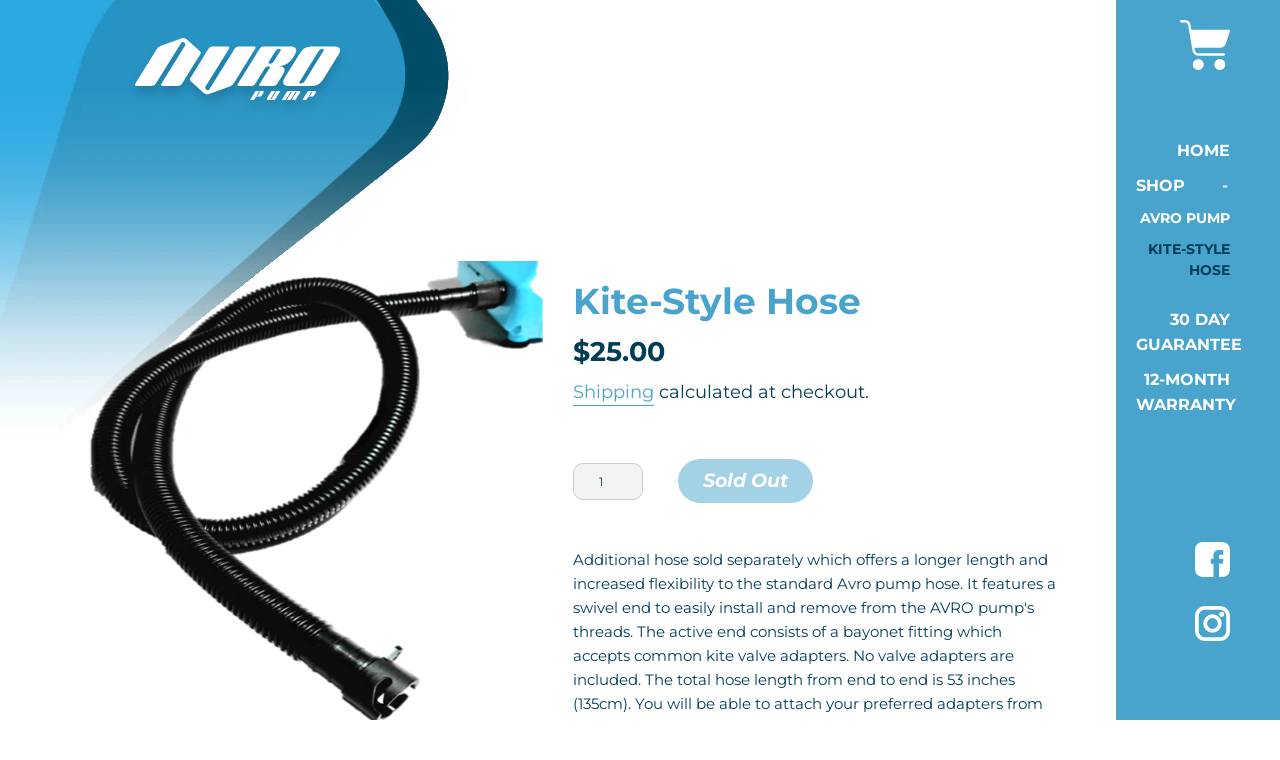

--- FILE ---
content_type: text/html; charset=utf-8
request_url: https://avropump.com/products/avro-kite-style-hose
body_size: 18032
content:
<!doctype html>
<html class="supports-no-js" lang="en">
<head>
  <meta charset="utf-8">
  <meta http-equiv="X-UA-Compatible" content="IE=edge,chrome=1">
  <meta name="viewport" content="width=device-width,initial-scale=1">
  <meta name="theme-color" content="">
  <link rel="canonical" href="https://avropump.com/products/avro-kite-style-hose">
 
  
  
  
  
  <meta name="facebook-domain-verification" content="7qbmtbzoj85puam57ixrr5z5cidltn" />

  

  <title>
  Kite-Style Hose &ndash; AVRO Pump
  </title>

  
    <meta name="description" content="Additional hose sold separately which offers a longer length and increased flexibility to the standard Avro pump hose. It features a swivel end to easily install and remove from the AVRO pump&#39;s threads. The active end consists of a bayonet fitting which accepts common kite valve adapters. No valve adapters are included">
  

  <!-- /snippets/social-meta-tags.liquid -->




<meta property="og:site_name" content="AVRO Pump">
<meta property="og:url" content="https://avropump.com/products/avro-kite-style-hose">
<meta property="og:title" content="Kite-Style Hose">
<meta property="og:type" content="product">
<meta property="og:description" content="Additional hose sold separately which offers a longer length and increased flexibility to the standard Avro pump hose. It features a swivel end to easily install and remove from the AVRO pump&#39;s threads. The active end consists of a bayonet fitting which accepts common kite valve adapters. No valve adapters are included">

  <meta property="og:price:amount" content="25.00">
  <meta property="og:price:currency" content="USD">

<meta property="og:image" content="http://avropump.com/cdn/shop/products/Picture2_1200x1200.png?v=1654629924">
<meta property="og:image:secure_url" content="https://avropump.com/cdn/shop/products/Picture2_1200x1200.png?v=1654629924">


<meta name="twitter:card" content="summary_large_image">
<meta name="twitter:title" content="Kite-Style Hose">
<meta name="twitter:description" content="Additional hose sold separately which offers a longer length and increased flexibility to the standard Avro pump hose. It features a swivel end to easily install and remove from the AVRO pump&#39;s threads. The active end consists of a bayonet fitting which accepts common kite valve adapters. No valve adapters are included">


  <script>
    document.documentElement.className = document.documentElement.className.replace('supports-no-js', 'supports-js');

    var theme = {
      mapStrings: {
        addressError: "Error looking up that address",
        addressNoResults: "No results for that address",
        addressQueryLimit: "You have exceeded the Google API usage limit. Consider upgrading to a \u003ca href=\"https:\/\/developers.google.com\/maps\/premium\/usage-limits\"\u003ePremium Plan\u003c\/a\u003e.",
        authError: "There was a problem authenticating your Google Maps account."
      }
    }
  </script>

  <link href="//avropump.com/cdn/shop/t/2/assets/theme.scss.css?v=102312272363225040221759260673" rel="stylesheet" type="text/css" media="all" />

  <script>window.performance && window.performance.mark && window.performance.mark('shopify.content_for_header.start');</script><meta name="google-site-verification" content="JbBZ-AWcQGQy16o8ZS68PeHLEzw835xRsRjsqU3B2G4">
<meta name="facebook-domain-verification" content="6sp7l1jqu4krpi7ufxkzagxwsjr6g9">
<meta name="facebook-domain-verification" content="7qbmtbzoj85puam57ixrr5z5cidltn">
<meta id="shopify-digital-wallet" name="shopify-digital-wallet" content="/28794126411/digital_wallets/dialog">
<meta name="shopify-checkout-api-token" content="391d3b1d6c4825bdf239d297ac33d539">
<meta id="in-context-paypal-metadata" data-shop-id="28794126411" data-venmo-supported="true" data-environment="production" data-locale="en_US" data-paypal-v4="true" data-currency="USD">
<link rel="alternate" type="application/json+oembed" href="https://avropump.com/products/avro-kite-style-hose.oembed">
<script async="async" src="/checkouts/internal/preloads.js?locale=en-US"></script>
<link rel="preconnect" href="https://shop.app" crossorigin="anonymous">
<script async="async" src="https://shop.app/checkouts/internal/preloads.js?locale=en-US&shop_id=28794126411" crossorigin="anonymous"></script>
<script id="apple-pay-shop-capabilities" type="application/json">{"shopId":28794126411,"countryCode":"US","currencyCode":"USD","merchantCapabilities":["supports3DS"],"merchantId":"gid:\/\/shopify\/Shop\/28794126411","merchantName":"AVRO Pump","requiredBillingContactFields":["postalAddress","email","phone"],"requiredShippingContactFields":["postalAddress","email","phone"],"shippingType":"shipping","supportedNetworks":["visa","masterCard","amex","discover","elo","jcb"],"total":{"type":"pending","label":"AVRO Pump","amount":"1.00"},"shopifyPaymentsEnabled":true,"supportsSubscriptions":true}</script>
<script id="shopify-features" type="application/json">{"accessToken":"391d3b1d6c4825bdf239d297ac33d539","betas":["rich-media-storefront-analytics"],"domain":"avropump.com","predictiveSearch":true,"shopId":28794126411,"locale":"en"}</script>
<script>var Shopify = Shopify || {};
Shopify.shop = "avro-pump.myshopify.com";
Shopify.locale = "en";
Shopify.currency = {"active":"USD","rate":"1.0"};
Shopify.country = "US";
Shopify.theme = {"name":"Avro Theme","id":117303443649,"schema_name":"Simple","schema_version":"12.2.0","theme_store_id":578,"role":"main"};
Shopify.theme.handle = "null";
Shopify.theme.style = {"id":null,"handle":null};
Shopify.cdnHost = "avropump.com/cdn";
Shopify.routes = Shopify.routes || {};
Shopify.routes.root = "/";</script>
<script type="module">!function(o){(o.Shopify=o.Shopify||{}).modules=!0}(window);</script>
<script>!function(o){function n(){var o=[];function n(){o.push(Array.prototype.slice.apply(arguments))}return n.q=o,n}var t=o.Shopify=o.Shopify||{};t.loadFeatures=n(),t.autoloadFeatures=n()}(window);</script>
<script>
  window.ShopifyPay = window.ShopifyPay || {};
  window.ShopifyPay.apiHost = "shop.app\/pay";
  window.ShopifyPay.redirectState = null;
</script>
<script id="shop-js-analytics" type="application/json">{"pageType":"product"}</script>
<script defer="defer" async type="module" src="//avropump.com/cdn/shopifycloud/shop-js/modules/v2/client.init-shop-cart-sync_C5BV16lS.en.esm.js"></script>
<script defer="defer" async type="module" src="//avropump.com/cdn/shopifycloud/shop-js/modules/v2/chunk.common_CygWptCX.esm.js"></script>
<script type="module">
  await import("//avropump.com/cdn/shopifycloud/shop-js/modules/v2/client.init-shop-cart-sync_C5BV16lS.en.esm.js");
await import("//avropump.com/cdn/shopifycloud/shop-js/modules/v2/chunk.common_CygWptCX.esm.js");

  window.Shopify.SignInWithShop?.initShopCartSync?.({"fedCMEnabled":true,"windoidEnabled":true});

</script>
<script>
  window.Shopify = window.Shopify || {};
  if (!window.Shopify.featureAssets) window.Shopify.featureAssets = {};
  window.Shopify.featureAssets['shop-js'] = {"shop-cart-sync":["modules/v2/client.shop-cart-sync_ZFArdW7E.en.esm.js","modules/v2/chunk.common_CygWptCX.esm.js"],"init-fed-cm":["modules/v2/client.init-fed-cm_CmiC4vf6.en.esm.js","modules/v2/chunk.common_CygWptCX.esm.js"],"shop-button":["modules/v2/client.shop-button_tlx5R9nI.en.esm.js","modules/v2/chunk.common_CygWptCX.esm.js"],"shop-cash-offers":["modules/v2/client.shop-cash-offers_DOA2yAJr.en.esm.js","modules/v2/chunk.common_CygWptCX.esm.js","modules/v2/chunk.modal_D71HUcav.esm.js"],"init-windoid":["modules/v2/client.init-windoid_sURxWdc1.en.esm.js","modules/v2/chunk.common_CygWptCX.esm.js"],"shop-toast-manager":["modules/v2/client.shop-toast-manager_ClPi3nE9.en.esm.js","modules/v2/chunk.common_CygWptCX.esm.js"],"init-shop-email-lookup-coordinator":["modules/v2/client.init-shop-email-lookup-coordinator_B8hsDcYM.en.esm.js","modules/v2/chunk.common_CygWptCX.esm.js"],"init-shop-cart-sync":["modules/v2/client.init-shop-cart-sync_C5BV16lS.en.esm.js","modules/v2/chunk.common_CygWptCX.esm.js"],"avatar":["modules/v2/client.avatar_BTnouDA3.en.esm.js"],"pay-button":["modules/v2/client.pay-button_FdsNuTd3.en.esm.js","modules/v2/chunk.common_CygWptCX.esm.js"],"init-customer-accounts":["modules/v2/client.init-customer-accounts_DxDtT_ad.en.esm.js","modules/v2/client.shop-login-button_C5VAVYt1.en.esm.js","modules/v2/chunk.common_CygWptCX.esm.js","modules/v2/chunk.modal_D71HUcav.esm.js"],"init-shop-for-new-customer-accounts":["modules/v2/client.init-shop-for-new-customer-accounts_ChsxoAhi.en.esm.js","modules/v2/client.shop-login-button_C5VAVYt1.en.esm.js","modules/v2/chunk.common_CygWptCX.esm.js","modules/v2/chunk.modal_D71HUcav.esm.js"],"shop-login-button":["modules/v2/client.shop-login-button_C5VAVYt1.en.esm.js","modules/v2/chunk.common_CygWptCX.esm.js","modules/v2/chunk.modal_D71HUcav.esm.js"],"init-customer-accounts-sign-up":["modules/v2/client.init-customer-accounts-sign-up_CPSyQ0Tj.en.esm.js","modules/v2/client.shop-login-button_C5VAVYt1.en.esm.js","modules/v2/chunk.common_CygWptCX.esm.js","modules/v2/chunk.modal_D71HUcav.esm.js"],"shop-follow-button":["modules/v2/client.shop-follow-button_Cva4Ekp9.en.esm.js","modules/v2/chunk.common_CygWptCX.esm.js","modules/v2/chunk.modal_D71HUcav.esm.js"],"checkout-modal":["modules/v2/client.checkout-modal_BPM8l0SH.en.esm.js","modules/v2/chunk.common_CygWptCX.esm.js","modules/v2/chunk.modal_D71HUcav.esm.js"],"lead-capture":["modules/v2/client.lead-capture_Bi8yE_yS.en.esm.js","modules/v2/chunk.common_CygWptCX.esm.js","modules/v2/chunk.modal_D71HUcav.esm.js"],"shop-login":["modules/v2/client.shop-login_D6lNrXab.en.esm.js","modules/v2/chunk.common_CygWptCX.esm.js","modules/v2/chunk.modal_D71HUcav.esm.js"],"payment-terms":["modules/v2/client.payment-terms_CZxnsJam.en.esm.js","modules/v2/chunk.common_CygWptCX.esm.js","modules/v2/chunk.modal_D71HUcav.esm.js"]};
</script>
<script>(function() {
  var isLoaded = false;
  function asyncLoad() {
    if (isLoaded) return;
    isLoaded = true;
    var urls = ["https:\/\/d10lpsik1i8c69.cloudfront.net\/w.js?shop=avro-pump.myshopify.com"];
    for (var i = 0; i < urls.length; i++) {
      var s = document.createElement('script');
      s.type = 'text/javascript';
      s.async = true;
      s.src = urls[i];
      var x = document.getElementsByTagName('script')[0];
      x.parentNode.insertBefore(s, x);
    }
  };
  if(window.attachEvent) {
    window.attachEvent('onload', asyncLoad);
  } else {
    window.addEventListener('load', asyncLoad, false);
  }
})();</script>
<script id="__st">var __st={"a":28794126411,"offset":-21600,"reqid":"4b9b9f99-b235-4e81-8a67-6bc1144935d0-1768801822","pageurl":"avropump.com\/products\/avro-kite-style-hose","u":"e8329eda18ec","p":"product","rtyp":"product","rid":7250331369665};</script>
<script>window.ShopifyPaypalV4VisibilityTracking = true;</script>
<script id="captcha-bootstrap">!function(){'use strict';const t='contact',e='account',n='new_comment',o=[[t,t],['blogs',n],['comments',n],[t,'customer']],c=[[e,'customer_login'],[e,'guest_login'],[e,'recover_customer_password'],[e,'create_customer']],r=t=>t.map((([t,e])=>`form[action*='/${t}']:not([data-nocaptcha='true']) input[name='form_type'][value='${e}']`)).join(','),a=t=>()=>t?[...document.querySelectorAll(t)].map((t=>t.form)):[];function s(){const t=[...o],e=r(t);return a(e)}const i='password',u='form_key',d=['recaptcha-v3-token','g-recaptcha-response','h-captcha-response',i],f=()=>{try{return window.sessionStorage}catch{return}},m='__shopify_v',_=t=>t.elements[u];function p(t,e,n=!1){try{const o=window.sessionStorage,c=JSON.parse(o.getItem(e)),{data:r}=function(t){const{data:e,action:n}=t;return t[m]||n?{data:e,action:n}:{data:t,action:n}}(c);for(const[e,n]of Object.entries(r))t.elements[e]&&(t.elements[e].value=n);n&&o.removeItem(e)}catch(o){console.error('form repopulation failed',{error:o})}}const l='form_type',E='cptcha';function T(t){t.dataset[E]=!0}const w=window,h=w.document,L='Shopify',v='ce_forms',y='captcha';let A=!1;((t,e)=>{const n=(g='f06e6c50-85a8-45c8-87d0-21a2b65856fe',I='https://cdn.shopify.com/shopifycloud/storefront-forms-hcaptcha/ce_storefront_forms_captcha_hcaptcha.v1.5.2.iife.js',D={infoText:'Protected by hCaptcha',privacyText:'Privacy',termsText:'Terms'},(t,e,n)=>{const o=w[L][v],c=o.bindForm;if(c)return c(t,g,e,D).then(n);var r;o.q.push([[t,g,e,D],n]),r=I,A||(h.body.append(Object.assign(h.createElement('script'),{id:'captcha-provider',async:!0,src:r})),A=!0)});var g,I,D;w[L]=w[L]||{},w[L][v]=w[L][v]||{},w[L][v].q=[],w[L][y]=w[L][y]||{},w[L][y].protect=function(t,e){n(t,void 0,e),T(t)},Object.freeze(w[L][y]),function(t,e,n,w,h,L){const[v,y,A,g]=function(t,e,n){const i=e?o:[],u=t?c:[],d=[...i,...u],f=r(d),m=r(i),_=r(d.filter((([t,e])=>n.includes(e))));return[a(f),a(m),a(_),s()]}(w,h,L),I=t=>{const e=t.target;return e instanceof HTMLFormElement?e:e&&e.form},D=t=>v().includes(t);t.addEventListener('submit',(t=>{const e=I(t);if(!e)return;const n=D(e)&&!e.dataset.hcaptchaBound&&!e.dataset.recaptchaBound,o=_(e),c=g().includes(e)&&(!o||!o.value);(n||c)&&t.preventDefault(),c&&!n&&(function(t){try{if(!f())return;!function(t){const e=f();if(!e)return;const n=_(t);if(!n)return;const o=n.value;o&&e.removeItem(o)}(t);const e=Array.from(Array(32),(()=>Math.random().toString(36)[2])).join('');!function(t,e){_(t)||t.append(Object.assign(document.createElement('input'),{type:'hidden',name:u})),t.elements[u].value=e}(t,e),function(t,e){const n=f();if(!n)return;const o=[...t.querySelectorAll(`input[type='${i}']`)].map((({name:t})=>t)),c=[...d,...o],r={};for(const[a,s]of new FormData(t).entries())c.includes(a)||(r[a]=s);n.setItem(e,JSON.stringify({[m]:1,action:t.action,data:r}))}(t,e)}catch(e){console.error('failed to persist form',e)}}(e),e.submit())}));const S=(t,e)=>{t&&!t.dataset[E]&&(n(t,e.some((e=>e===t))),T(t))};for(const o of['focusin','change'])t.addEventListener(o,(t=>{const e=I(t);D(e)&&S(e,y())}));const B=e.get('form_key'),M=e.get(l),P=B&&M;t.addEventListener('DOMContentLoaded',(()=>{const t=y();if(P)for(const e of t)e.elements[l].value===M&&p(e,B);[...new Set([...A(),...v().filter((t=>'true'===t.dataset.shopifyCaptcha))])].forEach((e=>S(e,t)))}))}(h,new URLSearchParams(w.location.search),n,t,e,['guest_login'])})(!0,!0)}();</script>
<script integrity="sha256-4kQ18oKyAcykRKYeNunJcIwy7WH5gtpwJnB7kiuLZ1E=" data-source-attribution="shopify.loadfeatures" defer="defer" src="//avropump.com/cdn/shopifycloud/storefront/assets/storefront/load_feature-a0a9edcb.js" crossorigin="anonymous"></script>
<script crossorigin="anonymous" defer="defer" src="//avropump.com/cdn/shopifycloud/storefront/assets/shopify_pay/storefront-65b4c6d7.js?v=20250812"></script>
<script data-source-attribution="shopify.dynamic_checkout.dynamic.init">var Shopify=Shopify||{};Shopify.PaymentButton=Shopify.PaymentButton||{isStorefrontPortableWallets:!0,init:function(){window.Shopify.PaymentButton.init=function(){};var t=document.createElement("script");t.src="https://avropump.com/cdn/shopifycloud/portable-wallets/latest/portable-wallets.en.js",t.type="module",document.head.appendChild(t)}};
</script>
<script data-source-attribution="shopify.dynamic_checkout.buyer_consent">
  function portableWalletsHideBuyerConsent(e){var t=document.getElementById("shopify-buyer-consent"),n=document.getElementById("shopify-subscription-policy-button");t&&n&&(t.classList.add("hidden"),t.setAttribute("aria-hidden","true"),n.removeEventListener("click",e))}function portableWalletsShowBuyerConsent(e){var t=document.getElementById("shopify-buyer-consent"),n=document.getElementById("shopify-subscription-policy-button");t&&n&&(t.classList.remove("hidden"),t.removeAttribute("aria-hidden"),n.addEventListener("click",e))}window.Shopify?.PaymentButton&&(window.Shopify.PaymentButton.hideBuyerConsent=portableWalletsHideBuyerConsent,window.Shopify.PaymentButton.showBuyerConsent=portableWalletsShowBuyerConsent);
</script>
<script data-source-attribution="shopify.dynamic_checkout.cart.bootstrap">document.addEventListener("DOMContentLoaded",(function(){function t(){return document.querySelector("shopify-accelerated-checkout-cart, shopify-accelerated-checkout")}if(t())Shopify.PaymentButton.init();else{new MutationObserver((function(e,n){t()&&(Shopify.PaymentButton.init(),n.disconnect())})).observe(document.body,{childList:!0,subtree:!0})}}));
</script>
<link id="shopify-accelerated-checkout-styles" rel="stylesheet" media="screen" href="https://avropump.com/cdn/shopifycloud/portable-wallets/latest/accelerated-checkout-backwards-compat.css" crossorigin="anonymous">
<style id="shopify-accelerated-checkout-cart">
        #shopify-buyer-consent {
  margin-top: 1em;
  display: inline-block;
  width: 100%;
}

#shopify-buyer-consent.hidden {
  display: none;
}

#shopify-subscription-policy-button {
  background: none;
  border: none;
  padding: 0;
  text-decoration: underline;
  font-size: inherit;
  cursor: pointer;
}

#shopify-subscription-policy-button::before {
  box-shadow: none;
}

      </style>

<script>window.performance && window.performance.mark && window.performance.mark('shopify.content_for_header.end');</script>

  <script src="//avropump.com/cdn/shop/t/2/assets/jquery-1.11.0.min.js?v=32460426840832490021608561199" type="text/javascript"></script>
  <script src="//avropump.com/cdn/shop/t/2/assets/modernizr.min.js?v=44044439420609591321608561200" type="text/javascript"></script>

  <script src="//avropump.com/cdn/shop/t/2/assets/lazysizes.min.js?v=155223123402716617051608561200" async="async"></script>

  

 
  

  
  
  
  
  
<!-- Global site tag (gtag.js) - Google Analytics -->
<script async src="https://www.googletagmanager.com/gtag/js?id=G-1GZW7J8WLJ"></script>
<script>
  window.dataLayer = window.dataLayer || [];
  function gtag(){dataLayer.push(arguments);}
  gtag('js', new Date());

  gtag('config', 'G-1GZW7J8WLJ');
</script> 
  
  
  
  
  
  
  <link href="https://monorail-edge.shopifysvc.com" rel="dns-prefetch">
<script>(function(){if ("sendBeacon" in navigator && "performance" in window) {try {var session_token_from_headers = performance.getEntriesByType('navigation')[0].serverTiming.find(x => x.name == '_s').description;} catch {var session_token_from_headers = undefined;}var session_cookie_matches = document.cookie.match(/_shopify_s=([^;]*)/);var session_token_from_cookie = session_cookie_matches && session_cookie_matches.length === 2 ? session_cookie_matches[1] : "";var session_token = session_token_from_headers || session_token_from_cookie || "";function handle_abandonment_event(e) {var entries = performance.getEntries().filter(function(entry) {return /monorail-edge.shopifysvc.com/.test(entry.name);});if (!window.abandonment_tracked && entries.length === 0) {window.abandonment_tracked = true;var currentMs = Date.now();var navigation_start = performance.timing.navigationStart;var payload = {shop_id: 28794126411,url: window.location.href,navigation_start,duration: currentMs - navigation_start,session_token,page_type: "product"};window.navigator.sendBeacon("https://monorail-edge.shopifysvc.com/v1/produce", JSON.stringify({schema_id: "online_store_buyer_site_abandonment/1.1",payload: payload,metadata: {event_created_at_ms: currentMs,event_sent_at_ms: currentMs}}));}}window.addEventListener('pagehide', handle_abandonment_event);}}());</script>
<script id="web-pixels-manager-setup">(function e(e,d,r,n,o){if(void 0===o&&(o={}),!Boolean(null===(a=null===(i=window.Shopify)||void 0===i?void 0:i.analytics)||void 0===a?void 0:a.replayQueue)){var i,a;window.Shopify=window.Shopify||{};var t=window.Shopify;t.analytics=t.analytics||{};var s=t.analytics;s.replayQueue=[],s.publish=function(e,d,r){return s.replayQueue.push([e,d,r]),!0};try{self.performance.mark("wpm:start")}catch(e){}var l=function(){var e={modern:/Edge?\/(1{2}[4-9]|1[2-9]\d|[2-9]\d{2}|\d{4,})\.\d+(\.\d+|)|Firefox\/(1{2}[4-9]|1[2-9]\d|[2-9]\d{2}|\d{4,})\.\d+(\.\d+|)|Chrom(ium|e)\/(9{2}|\d{3,})\.\d+(\.\d+|)|(Maci|X1{2}).+ Version\/(15\.\d+|(1[6-9]|[2-9]\d|\d{3,})\.\d+)([,.]\d+|)( \(\w+\)|)( Mobile\/\w+|) Safari\/|Chrome.+OPR\/(9{2}|\d{3,})\.\d+\.\d+|(CPU[ +]OS|iPhone[ +]OS|CPU[ +]iPhone|CPU IPhone OS|CPU iPad OS)[ +]+(15[._]\d+|(1[6-9]|[2-9]\d|\d{3,})[._]\d+)([._]\d+|)|Android:?[ /-](13[3-9]|1[4-9]\d|[2-9]\d{2}|\d{4,})(\.\d+|)(\.\d+|)|Android.+Firefox\/(13[5-9]|1[4-9]\d|[2-9]\d{2}|\d{4,})\.\d+(\.\d+|)|Android.+Chrom(ium|e)\/(13[3-9]|1[4-9]\d|[2-9]\d{2}|\d{4,})\.\d+(\.\d+|)|SamsungBrowser\/([2-9]\d|\d{3,})\.\d+/,legacy:/Edge?\/(1[6-9]|[2-9]\d|\d{3,})\.\d+(\.\d+|)|Firefox\/(5[4-9]|[6-9]\d|\d{3,})\.\d+(\.\d+|)|Chrom(ium|e)\/(5[1-9]|[6-9]\d|\d{3,})\.\d+(\.\d+|)([\d.]+$|.*Safari\/(?![\d.]+ Edge\/[\d.]+$))|(Maci|X1{2}).+ Version\/(10\.\d+|(1[1-9]|[2-9]\d|\d{3,})\.\d+)([,.]\d+|)( \(\w+\)|)( Mobile\/\w+|) Safari\/|Chrome.+OPR\/(3[89]|[4-9]\d|\d{3,})\.\d+\.\d+|(CPU[ +]OS|iPhone[ +]OS|CPU[ +]iPhone|CPU IPhone OS|CPU iPad OS)[ +]+(10[._]\d+|(1[1-9]|[2-9]\d|\d{3,})[._]\d+)([._]\d+|)|Android:?[ /-](13[3-9]|1[4-9]\d|[2-9]\d{2}|\d{4,})(\.\d+|)(\.\d+|)|Mobile Safari.+OPR\/([89]\d|\d{3,})\.\d+\.\d+|Android.+Firefox\/(13[5-9]|1[4-9]\d|[2-9]\d{2}|\d{4,})\.\d+(\.\d+|)|Android.+Chrom(ium|e)\/(13[3-9]|1[4-9]\d|[2-9]\d{2}|\d{4,})\.\d+(\.\d+|)|Android.+(UC? ?Browser|UCWEB|U3)[ /]?(15\.([5-9]|\d{2,})|(1[6-9]|[2-9]\d|\d{3,})\.\d+)\.\d+|SamsungBrowser\/(5\.\d+|([6-9]|\d{2,})\.\d+)|Android.+MQ{2}Browser\/(14(\.(9|\d{2,})|)|(1[5-9]|[2-9]\d|\d{3,})(\.\d+|))(\.\d+|)|K[Aa][Ii]OS\/(3\.\d+|([4-9]|\d{2,})\.\d+)(\.\d+|)/},d=e.modern,r=e.legacy,n=navigator.userAgent;return n.match(d)?"modern":n.match(r)?"legacy":"unknown"}(),u="modern"===l?"modern":"legacy",c=(null!=n?n:{modern:"",legacy:""})[u],f=function(e){return[e.baseUrl,"/wpm","/b",e.hashVersion,"modern"===e.buildTarget?"m":"l",".js"].join("")}({baseUrl:d,hashVersion:r,buildTarget:u}),m=function(e){var d=e.version,r=e.bundleTarget,n=e.surface,o=e.pageUrl,i=e.monorailEndpoint;return{emit:function(e){var a=e.status,t=e.errorMsg,s=(new Date).getTime(),l=JSON.stringify({metadata:{event_sent_at_ms:s},events:[{schema_id:"web_pixels_manager_load/3.1",payload:{version:d,bundle_target:r,page_url:o,status:a,surface:n,error_msg:t},metadata:{event_created_at_ms:s}}]});if(!i)return console&&console.warn&&console.warn("[Web Pixels Manager] No Monorail endpoint provided, skipping logging."),!1;try{return self.navigator.sendBeacon.bind(self.navigator)(i,l)}catch(e){}var u=new XMLHttpRequest;try{return u.open("POST",i,!0),u.setRequestHeader("Content-Type","text/plain"),u.send(l),!0}catch(e){return console&&console.warn&&console.warn("[Web Pixels Manager] Got an unhandled error while logging to Monorail."),!1}}}}({version:r,bundleTarget:l,surface:e.surface,pageUrl:self.location.href,monorailEndpoint:e.monorailEndpoint});try{o.browserTarget=l,function(e){var d=e.src,r=e.async,n=void 0===r||r,o=e.onload,i=e.onerror,a=e.sri,t=e.scriptDataAttributes,s=void 0===t?{}:t,l=document.createElement("script"),u=document.querySelector("head"),c=document.querySelector("body");if(l.async=n,l.src=d,a&&(l.integrity=a,l.crossOrigin="anonymous"),s)for(var f in s)if(Object.prototype.hasOwnProperty.call(s,f))try{l.dataset[f]=s[f]}catch(e){}if(o&&l.addEventListener("load",o),i&&l.addEventListener("error",i),u)u.appendChild(l);else{if(!c)throw new Error("Did not find a head or body element to append the script");c.appendChild(l)}}({src:f,async:!0,onload:function(){if(!function(){var e,d;return Boolean(null===(d=null===(e=window.Shopify)||void 0===e?void 0:e.analytics)||void 0===d?void 0:d.initialized)}()){var d=window.webPixelsManager.init(e)||void 0;if(d){var r=window.Shopify.analytics;r.replayQueue.forEach((function(e){var r=e[0],n=e[1],o=e[2];d.publishCustomEvent(r,n,o)})),r.replayQueue=[],r.publish=d.publishCustomEvent,r.visitor=d.visitor,r.initialized=!0}}},onerror:function(){return m.emit({status:"failed",errorMsg:"".concat(f," has failed to load")})},sri:function(e){var d=/^sha384-[A-Za-z0-9+/=]+$/;return"string"==typeof e&&d.test(e)}(c)?c:"",scriptDataAttributes:o}),m.emit({status:"loading"})}catch(e){m.emit({status:"failed",errorMsg:(null==e?void 0:e.message)||"Unknown error"})}}})({shopId: 28794126411,storefrontBaseUrl: "https://avropump.com",extensionsBaseUrl: "https://extensions.shopifycdn.com/cdn/shopifycloud/web-pixels-manager",monorailEndpoint: "https://monorail-edge.shopifysvc.com/unstable/produce_batch",surface: "storefront-renderer",enabledBetaFlags: ["2dca8a86"],webPixelsConfigList: [{"id":"466845889","configuration":"{\"config\":\"{\\\"pixel_id\\\":\\\"AW-11045055912\\\",\\\"target_country\\\":\\\"US\\\",\\\"gtag_events\\\":[{\\\"type\\\":\\\"search\\\",\\\"action_label\\\":\\\"AW-11045055912\\\/RrhwCNm_lIUYEKjb2JIp\\\"},{\\\"type\\\":\\\"begin_checkout\\\",\\\"action_label\\\":\\\"AW-11045055912\\\/e3lUCNa_lIUYEKjb2JIp\\\"},{\\\"type\\\":\\\"view_item\\\",\\\"action_label\\\":[\\\"AW-11045055912\\\/-CA9CNC_lIUYEKjb2JIp\\\",\\\"MC-65GSNFDYGR\\\"]},{\\\"type\\\":\\\"purchase\\\",\\\"action_label\\\":[\\\"AW-11045055912\\\/d_MFCM2_lIUYEKjb2JIp\\\",\\\"MC-65GSNFDYGR\\\"]},{\\\"type\\\":\\\"page_view\\\",\\\"action_label\\\":[\\\"AW-11045055912\\\/tnW0CMC4lIUYEKjb2JIp\\\",\\\"MC-65GSNFDYGR\\\"]},{\\\"type\\\":\\\"add_payment_info\\\",\\\"action_label\\\":\\\"AW-11045055912\\\/2vOUCKbClIUYEKjb2JIp\\\"},{\\\"type\\\":\\\"add_to_cart\\\",\\\"action_label\\\":\\\"AW-11045055912\\\/KTXmCNO_lIUYEKjb2JIp\\\"}],\\\"enable_monitoring_mode\\\":false}\"}","eventPayloadVersion":"v1","runtimeContext":"OPEN","scriptVersion":"b2a88bafab3e21179ed38636efcd8a93","type":"APP","apiClientId":1780363,"privacyPurposes":[],"dataSharingAdjustments":{"protectedCustomerApprovalScopes":["read_customer_address","read_customer_email","read_customer_name","read_customer_personal_data","read_customer_phone"]}},{"id":"185368769","configuration":"{\"pixel_id\":\"459293665326994\",\"pixel_type\":\"facebook_pixel\",\"metaapp_system_user_token\":\"-\"}","eventPayloadVersion":"v1","runtimeContext":"OPEN","scriptVersion":"ca16bc87fe92b6042fbaa3acc2fbdaa6","type":"APP","apiClientId":2329312,"privacyPurposes":["ANALYTICS","MARKETING","SALE_OF_DATA"],"dataSharingAdjustments":{"protectedCustomerApprovalScopes":["read_customer_address","read_customer_email","read_customer_name","read_customer_personal_data","read_customer_phone"]}},{"id":"shopify-app-pixel","configuration":"{}","eventPayloadVersion":"v1","runtimeContext":"STRICT","scriptVersion":"0450","apiClientId":"shopify-pixel","type":"APP","privacyPurposes":["ANALYTICS","MARKETING"]},{"id":"shopify-custom-pixel","eventPayloadVersion":"v1","runtimeContext":"LAX","scriptVersion":"0450","apiClientId":"shopify-pixel","type":"CUSTOM","privacyPurposes":["ANALYTICS","MARKETING"]}],isMerchantRequest: false,initData: {"shop":{"name":"AVRO Pump","paymentSettings":{"currencyCode":"USD"},"myshopifyDomain":"avro-pump.myshopify.com","countryCode":"US","storefrontUrl":"https:\/\/avropump.com"},"customer":null,"cart":null,"checkout":null,"productVariants":[{"price":{"amount":25.0,"currencyCode":"USD"},"product":{"title":"Kite-Style Hose","vendor":"AVRO Pump","id":"7250331369665","untranslatedTitle":"Kite-Style Hose","url":"\/products\/avro-kite-style-hose","type":""},"id":"41643923079361","image":{"src":"\/\/avropump.com\/cdn\/shop\/products\/Picture2.png?v=1654629924"},"sku":"","title":"Default Title","untranslatedTitle":"Default Title"}],"purchasingCompany":null},},"https://avropump.com/cdn","fcfee988w5aeb613cpc8e4bc33m6693e112",{"modern":"","legacy":""},{"shopId":"28794126411","storefrontBaseUrl":"https:\/\/avropump.com","extensionBaseUrl":"https:\/\/extensions.shopifycdn.com\/cdn\/shopifycloud\/web-pixels-manager","surface":"storefront-renderer","enabledBetaFlags":"[\"2dca8a86\"]","isMerchantRequest":"false","hashVersion":"fcfee988w5aeb613cpc8e4bc33m6693e112","publish":"custom","events":"[[\"page_viewed\",{}],[\"product_viewed\",{\"productVariant\":{\"price\":{\"amount\":25.0,\"currencyCode\":\"USD\"},\"product\":{\"title\":\"Kite-Style Hose\",\"vendor\":\"AVRO Pump\",\"id\":\"7250331369665\",\"untranslatedTitle\":\"Kite-Style Hose\",\"url\":\"\/products\/avro-kite-style-hose\",\"type\":\"\"},\"id\":\"41643923079361\",\"image\":{\"src\":\"\/\/avropump.com\/cdn\/shop\/products\/Picture2.png?v=1654629924\"},\"sku\":\"\",\"title\":\"Default Title\",\"untranslatedTitle\":\"Default Title\"}}]]"});</script><script>
  window.ShopifyAnalytics = window.ShopifyAnalytics || {};
  window.ShopifyAnalytics.meta = window.ShopifyAnalytics.meta || {};
  window.ShopifyAnalytics.meta.currency = 'USD';
  var meta = {"product":{"id":7250331369665,"gid":"gid:\/\/shopify\/Product\/7250331369665","vendor":"AVRO Pump","type":"","handle":"avro-kite-style-hose","variants":[{"id":41643923079361,"price":2500,"name":"Kite-Style Hose","public_title":null,"sku":""}],"remote":false},"page":{"pageType":"product","resourceType":"product","resourceId":7250331369665,"requestId":"4b9b9f99-b235-4e81-8a67-6bc1144935d0-1768801822"}};
  for (var attr in meta) {
    window.ShopifyAnalytics.meta[attr] = meta[attr];
  }
</script>
<script class="analytics">
  (function () {
    var customDocumentWrite = function(content) {
      var jquery = null;

      if (window.jQuery) {
        jquery = window.jQuery;
      } else if (window.Checkout && window.Checkout.$) {
        jquery = window.Checkout.$;
      }

      if (jquery) {
        jquery('body').append(content);
      }
    };

    var hasLoggedConversion = function(token) {
      if (token) {
        return document.cookie.indexOf('loggedConversion=' + token) !== -1;
      }
      return false;
    }

    var setCookieIfConversion = function(token) {
      if (token) {
        var twoMonthsFromNow = new Date(Date.now());
        twoMonthsFromNow.setMonth(twoMonthsFromNow.getMonth() + 2);

        document.cookie = 'loggedConversion=' + token + '; expires=' + twoMonthsFromNow;
      }
    }

    var trekkie = window.ShopifyAnalytics.lib = window.trekkie = window.trekkie || [];
    if (trekkie.integrations) {
      return;
    }
    trekkie.methods = [
      'identify',
      'page',
      'ready',
      'track',
      'trackForm',
      'trackLink'
    ];
    trekkie.factory = function(method) {
      return function() {
        var args = Array.prototype.slice.call(arguments);
        args.unshift(method);
        trekkie.push(args);
        return trekkie;
      };
    };
    for (var i = 0; i < trekkie.methods.length; i++) {
      var key = trekkie.methods[i];
      trekkie[key] = trekkie.factory(key);
    }
    trekkie.load = function(config) {
      trekkie.config = config || {};
      trekkie.config.initialDocumentCookie = document.cookie;
      var first = document.getElementsByTagName('script')[0];
      var script = document.createElement('script');
      script.type = 'text/javascript';
      script.onerror = function(e) {
        var scriptFallback = document.createElement('script');
        scriptFallback.type = 'text/javascript';
        scriptFallback.onerror = function(error) {
                var Monorail = {
      produce: function produce(monorailDomain, schemaId, payload) {
        var currentMs = new Date().getTime();
        var event = {
          schema_id: schemaId,
          payload: payload,
          metadata: {
            event_created_at_ms: currentMs,
            event_sent_at_ms: currentMs
          }
        };
        return Monorail.sendRequest("https://" + monorailDomain + "/v1/produce", JSON.stringify(event));
      },
      sendRequest: function sendRequest(endpointUrl, payload) {
        // Try the sendBeacon API
        if (window && window.navigator && typeof window.navigator.sendBeacon === 'function' && typeof window.Blob === 'function' && !Monorail.isIos12()) {
          var blobData = new window.Blob([payload], {
            type: 'text/plain'
          });

          if (window.navigator.sendBeacon(endpointUrl, blobData)) {
            return true;
          } // sendBeacon was not successful

        } // XHR beacon

        var xhr = new XMLHttpRequest();

        try {
          xhr.open('POST', endpointUrl);
          xhr.setRequestHeader('Content-Type', 'text/plain');
          xhr.send(payload);
        } catch (e) {
          console.log(e);
        }

        return false;
      },
      isIos12: function isIos12() {
        return window.navigator.userAgent.lastIndexOf('iPhone; CPU iPhone OS 12_') !== -1 || window.navigator.userAgent.lastIndexOf('iPad; CPU OS 12_') !== -1;
      }
    };
    Monorail.produce('monorail-edge.shopifysvc.com',
      'trekkie_storefront_load_errors/1.1',
      {shop_id: 28794126411,
      theme_id: 117303443649,
      app_name: "storefront",
      context_url: window.location.href,
      source_url: "//avropump.com/cdn/s/trekkie.storefront.cd680fe47e6c39ca5d5df5f0a32d569bc48c0f27.min.js"});

        };
        scriptFallback.async = true;
        scriptFallback.src = '//avropump.com/cdn/s/trekkie.storefront.cd680fe47e6c39ca5d5df5f0a32d569bc48c0f27.min.js';
        first.parentNode.insertBefore(scriptFallback, first);
      };
      script.async = true;
      script.src = '//avropump.com/cdn/s/trekkie.storefront.cd680fe47e6c39ca5d5df5f0a32d569bc48c0f27.min.js';
      first.parentNode.insertBefore(script, first);
    };
    trekkie.load(
      {"Trekkie":{"appName":"storefront","development":false,"defaultAttributes":{"shopId":28794126411,"isMerchantRequest":null,"themeId":117303443649,"themeCityHash":"3213674108678932975","contentLanguage":"en","currency":"USD","eventMetadataId":"c363bfa2-b1fc-4cda-bedf-164b335b4d34"},"isServerSideCookieWritingEnabled":true,"monorailRegion":"shop_domain","enabledBetaFlags":["65f19447"]},"Session Attribution":{},"S2S":{"facebookCapiEnabled":true,"source":"trekkie-storefront-renderer","apiClientId":580111}}
    );

    var loaded = false;
    trekkie.ready(function() {
      if (loaded) return;
      loaded = true;

      window.ShopifyAnalytics.lib = window.trekkie;

      var originalDocumentWrite = document.write;
      document.write = customDocumentWrite;
      try { window.ShopifyAnalytics.merchantGoogleAnalytics.call(this); } catch(error) {};
      document.write = originalDocumentWrite;

      window.ShopifyAnalytics.lib.page(null,{"pageType":"product","resourceType":"product","resourceId":7250331369665,"requestId":"4b9b9f99-b235-4e81-8a67-6bc1144935d0-1768801822","shopifyEmitted":true});

      var match = window.location.pathname.match(/checkouts\/(.+)\/(thank_you|post_purchase)/)
      var token = match? match[1]: undefined;
      if (!hasLoggedConversion(token)) {
        setCookieIfConversion(token);
        window.ShopifyAnalytics.lib.track("Viewed Product",{"currency":"USD","variantId":41643923079361,"productId":7250331369665,"productGid":"gid:\/\/shopify\/Product\/7250331369665","name":"Kite-Style Hose","price":"25.00","sku":"","brand":"AVRO Pump","variant":null,"category":"","nonInteraction":true,"remote":false},undefined,undefined,{"shopifyEmitted":true});
      window.ShopifyAnalytics.lib.track("monorail:\/\/trekkie_storefront_viewed_product\/1.1",{"currency":"USD","variantId":41643923079361,"productId":7250331369665,"productGid":"gid:\/\/shopify\/Product\/7250331369665","name":"Kite-Style Hose","price":"25.00","sku":"","brand":"AVRO Pump","variant":null,"category":"","nonInteraction":true,"remote":false,"referer":"https:\/\/avropump.com\/products\/avro-kite-style-hose"});
      }
    });


        var eventsListenerScript = document.createElement('script');
        eventsListenerScript.async = true;
        eventsListenerScript.src = "//avropump.com/cdn/shopifycloud/storefront/assets/shop_events_listener-3da45d37.js";
        document.getElementsByTagName('head')[0].appendChild(eventsListenerScript);

})();</script>
  <script>
  if (!window.ga || (window.ga && typeof window.ga !== 'function')) {
    window.ga = function ga() {
      (window.ga.q = window.ga.q || []).push(arguments);
      if (window.Shopify && window.Shopify.analytics && typeof window.Shopify.analytics.publish === 'function') {
        window.Shopify.analytics.publish("ga_stub_called", {}, {sendTo: "google_osp_migration"});
      }
      console.error("Shopify's Google Analytics stub called with:", Array.from(arguments), "\nSee https://help.shopify.com/manual/promoting-marketing/pixels/pixel-migration#google for more information.");
    };
    if (window.Shopify && window.Shopify.analytics && typeof window.Shopify.analytics.publish === 'function') {
      window.Shopify.analytics.publish("ga_stub_initialized", {}, {sendTo: "google_osp_migration"});
    }
  }
</script>
<script
  defer
  src="https://avropump.com/cdn/shopifycloud/perf-kit/shopify-perf-kit-3.0.4.min.js"
  data-application="storefront-renderer"
  data-shop-id="28794126411"
  data-render-region="gcp-us-central1"
  data-page-type="product"
  data-theme-instance-id="117303443649"
  data-theme-name="Simple"
  data-theme-version="12.2.0"
  data-monorail-region="shop_domain"
  data-resource-timing-sampling-rate="10"
  data-shs="true"
  data-shs-beacon="true"
  data-shs-export-with-fetch="true"
  data-shs-logs-sample-rate="1"
  data-shs-beacon-endpoint="https://avropump.com/api/collect"
></script>
</head>

<body id="kite-style-hose" class="template-product">

  <a class="in-page-link visually-hidden skip-link" href="#MainContent">Skip to content</a>

  

  

  <div class="site-wrapper web-wrapper">

    <div class="grid">
      <main class="main-content grid__item medium-up--seven-eighths" id="MainContent" role="main">
        <div id="shopify-section-header" class="shopify-section">

  <style>
    .site-header__logo {
      width: 250px;
    }
    #HeaderLogoWrapper {
      max-width: 250px !important;
    }
  </style>



<div class="site-wrapper">
  <header class="site-header grid medium-up--grid--table" role="banner">
    <div class="grid__item small--text-center">
      <div itemscope itemtype="http://schema.org/Organization">
        

          <div id="HeaderLogoWrapper" class="supports-js">
            
                        <a href="/" itemprop="url">

              <svg xmlns="http://www.w3.org/2000/svg" xmlns:xlink="http://www.w3.org/1999/xlink" width="235.178" height="91.861" viewBox="0 0 235.178 91.861"><defs><filter id="a" x="55.107" y="8.389" width="95.527" height="77.801" filterUnits="userSpaceOnUse"><feOffset dy="7" input="SourceAlpha"/><feGaussianBlur stdDeviation="5" result="b"/><feFlood flood-opacity="0.161"/><feComposite operator="in" in2="b"/><feComposite in="SourceGraphic"/></filter><filter id="c" x="0" y="0" width="95.527" height="77.801" filterUnits="userSpaceOnUse"><feOffset dy="7" input="SourceAlpha"/><feGaussianBlur stdDeviation="5" result="d"/><feFlood flood-opacity="0.161"/><feComposite operator="in" in2="d"/><feComposite in="SourceGraphic"/></filter><filter id="e" x="102.467" y="8.389" width="88.94" height="69.536" filterUnits="userSpaceOnUse"><feOffset dy="7" input="SourceAlpha"/><feGaussianBlur stdDeviation="5" result="f"/><feFlood flood-opacity="0.161"/><feComposite operator="in" in2="f"/><feComposite in="SourceGraphic"/></filter><filter id="g" x="148.29" y="8.389" width="86.888" height="69.536" filterUnits="userSpaceOnUse"><feOffset dy="7" input="SourceAlpha"/><feGaussianBlur stdDeviation="5" result="h"/><feFlood flood-opacity="0.161"/><feComposite operator="in" in2="h"/><feComposite in="SourceGraphic"/></filter><filter id="i" x="115.37" y="52.921" width="43.439" height="38.941" filterUnits="userSpaceOnUse"><feOffset dy="7" input="SourceAlpha"/><feGaussianBlur stdDeviation="5" result="j"/><feFlood flood-opacity="0.161"/><feComposite operator="in" in2="j"/><feComposite in="SourceGraphic"/></filter><filter id="k" x="131.824" y="52.921" width="43.48" height="38.941" filterUnits="userSpaceOnUse"><feOffset dy="7" input="SourceAlpha"/><feGaussianBlur stdDeviation="5" result="l"/><feFlood flood-opacity="0.161"/><feComposite operator="in" in2="l"/><feComposite in="SourceGraphic"/></filter><filter id="m" x="147.093" y="52.921" width="48.244" height="38.941" filterUnits="userSpaceOnUse"><feOffset dy="7" input="SourceAlpha"/><feGaussianBlur stdDeviation="5" result="n"/><feFlood flood-opacity="0.161"/><feComposite operator="in" in2="n"/><feComposite in="SourceGraphic"/></filter><filter id="o" x="167.733" y="52.921" width="43.439" height="38.941" filterUnits="userSpaceOnUse"><feOffset dy="7" input="SourceAlpha"/><feGaussianBlur stdDeviation="5" result="p"/><feFlood flood-opacity="0.161"/><feComposite operator="in" in2="p"/><feComposite in="SourceGraphic"/></filter></defs><g transform="translate(-103 -48)"><g transform="matrix(1, 0, 0, 1, 103, 48)" filter="url(#a)"><path d="M461.517,713.7a4.93,4.93,0,0,1,4.512-2.561h14.633q2.865,0,1.341,2.561l-22.986,36.948a2.711,2.711,0,0,0,.549,3.78,2.134,2.134,0,0,0,1.463.61,1.931,1.931,0,0,0,1.646-1.1l25.059-40.24a4.93,4.93,0,0,1,4.512-2.561h14.633q2.865,0,1.341,2.561l-21.1,33.96a8.743,8.743,0,0,1-4.39,3.537L462,758.637a6.477,6.477,0,0,1-1.768.3,4.7,4.7,0,0,1-3.17-1.219l-12.56-11.341a3.012,3.012,0,0,1-.549-4.451Z" transform="translate(-373.11 -694.75)" fill="#fff"/></g><g transform="matrix(1, 0, 0, 1, 103, 48)" filter="url(#c)"><path d="M424.557,746.349a4.93,4.93,0,0,1-4.512,2.561H405.413q-2.865,0-1.341-2.561L427.057,709.4a2.711,2.711,0,0,0-.549-3.78,2.131,2.131,0,0,0-1.463-.61,1.931,1.931,0,0,0-1.646,1.1l-25.059,40.241a4.931,4.931,0,0,1-4.512,2.561H379.2q-2.865,0-1.341-2.561l21.1-33.961a8.742,8.742,0,0,1,4.39-3.537l20.73-7.439a6.478,6.478,0,0,1,1.768-.3,4.7,4.7,0,0,1,3.17,1.219l12.56,11.341a3.013,3.013,0,0,1,.549,4.451Z" transform="translate(-362.33 -693.11)" fill="#fff"/></g><g transform="matrix(1, 0, 0, 1, 103, 48)" filter="url(#e)"><path d="M555.51,722.363a18.172,18.172,0,0,1-6.332,6.281,16.761,16.761,0,0,1-8.648,2.265h.206q4.787,0,5.946,2.214t-1.416,6.331l-5.765,9.112a4.337,4.337,0,0,1-3.81,2.111H523.336q-2.523,0-1.132-2.111l9.781-15.546q1.338-2.111-.979-2.111a4.163,4.163,0,0,0-3.809,2.162l-9.523,15.444a4.395,4.395,0,0,1-3.809,2.162H501.457q-2.471,0-1.132-2.162l21.93-35.212a4.162,4.162,0,0,1,3.809-2.163h26.563q4.478,0,5.74,2.342t-1.21,6.2Zm-13.8-8.751a4,4,0,0,0-3.654,2.06l-6.693,10.656q-1.287,2.06,1.029,2.163a4.166,4.166,0,0,0,3.81-2.163l6.692-10.656Q544.133,713.612,541.713,713.611Z" transform="translate(-382.39 -694.75)" fill="#fff"/></g><g transform="matrix(1, 0, 0, 1, 103, 48)" filter="url(#g)"><path d="M595.811,742.131a31.172,31.172,0,0,1-3.037,4.272,11.953,11.953,0,0,1-3.14,2.6,11.759,11.759,0,0,1-3.835,1.313,31.641,31.641,0,0,1-5.174.36H560.959q-4.788,0-5.946-2.214t1.364-6.331l13.951-22.445a35.865,35.865,0,0,1,3.089-4.3,11.907,11.907,0,0,1,3.114-2.625,11.125,11.125,0,0,1,3.835-1.287,34.569,34.569,0,0,1,5.2-.335h19.665q4.787,0,5.946,2.214t-1.416,6.331Zm-.824-26.46q1.337-2.059-1.133-2.06a4.2,4.2,0,0,0-3.706,2.06L571.2,746.146q-1.34,2.06,1.132,2.059a4.2,4.2,0,0,0,3.706-2.059Z" transform="translate(-391.36 -694.75)" fill="#fff"/></g><g transform="matrix(1, 0, 0, 1, 103, 48)" filter="url(#i)"><path d="M521.625,769.978a.912.912,0,0,0-.85.5l-1.479,2.363a.9.9,0,0,1-.85.489h-2.8q-.536,0-.268-.489l4.971-7.963a.939.939,0,0,1,.861-.488h6.123q1.012,0,1.3.529t-.273,1.4l-1.385,2.2a2.917,2.917,0,0,1-1.106,1.059,2.971,2.971,0,0,1-1.467.4Zm3.388-4.564q.28-.465-.257-.465a.915.915,0,0,0-.838.465l-2.2,3.528q-.291.466.244.488a.933.933,0,0,0,.851-.488Z" transform="translate(-384.91 -703.47)" fill="#fff"/></g><g transform="matrix(1, 0, 0, 1, 103, 48)" filter="url(#k)"><path d="M539.421,764.879a.939.939,0,0,1,.861-.488h2.794q.547,0,.256.488l-4.622,7.427q-.3.467.257.467a.948.948,0,0,0,.838-.467l4.621-7.427a.941.941,0,0,1,.861-.488h2.794c.365,0,.45.162.257.488l-4.366,7a2.854,2.854,0,0,1-2.572,1.456h-5.006q-1.082,0-1.351-.5t.314-1.432Z" transform="translate(-388.13 -703.47)" fill="#fff"/></g><g transform="matrix(1, 0, 0, 1, 103, 48)" filter="url(#m)"><path d="M553.574,773.332c-.356,0-.447-.163-.268-.489l4.972-7.963a.939.939,0,0,1,.861-.488h10.9q1.083,0,1.344.5t-.32,1.432L567,772.842a.9.9,0,0,1-.85.489h-2.794q-.535,0-.268-.489l4.633-7.428q.3-.465-.256-.465a.949.949,0,0,0-.839.465l-4.633,7.428a.9.9,0,0,1-.85.489H558.58q-.536,0-.268-.489l4.634-7.428q.3-.465-.257-.465a.948.948,0,0,0-.838.465l-4.634,7.428a.9.9,0,0,1-.85.489Z" transform="translate(-391.12 -703.47)" fill="#fff"/></g><g transform="matrix(1, 0, 0, 1, 103, 48)" filter="url(#o)"><path d="M584.24,769.978a.912.912,0,0,0-.85.5l-1.479,2.363a.9.9,0,0,1-.85.489h-2.806q-.536,0-.268-.489l4.971-7.963a.94.94,0,0,1,.861-.488h6.124q1.011,0,1.3.529t-.273,1.4l-1.385,2.2a2.912,2.912,0,0,1-1.106,1.059,2.972,2.972,0,0,1-1.467.4Zm3.388-4.564c.186-.31.1-.465-.256-.465a.913.913,0,0,0-.838.465l-2.2,3.528q-.292.466.244.488a.933.933,0,0,0,.85-.488Z" transform="translate(-395.17 -703.47)" fill="#fff"/></g></g></svg> </a>
              
           
          </div>
          <noscript>
            
            <a href="/" itemprop="url">
              <img class="site-header__logo" src="//avropump.com/cdn/shop/files/Logo_250x.png?v=1613712912"
              srcset="//avropump.com/cdn/shop/files/Logo_250x.png?v=1613712912 1x, //avropump.com/cdn/shop/files/Logo_250x@2x.png?v=1613712912 2x"
              alt="AVRO Pump"
              itemprop="logo">
            </a>
          </noscript>
          
        
      </div>
    </div>
    
  </header>
</div>




</div>
       
        <div class="  page-contents ">
          
        

<div id="shopify-section-product-template" class="shopify-section"><!-- /templates/product.liquid -->
<div itemscope itemtype="http://schema.org/Product" id="ProductSection" data-section-id="product-template" data-section-type="product-template" data-image-zoom-type="zoom-in" data-show-extra-tab="true" data-extra-tab-content="" data-cart-enable-ajax="true" data-enable-history-state="true">

  <meta itemprop="name" content="Kite-Style Hose">
  <meta itemprop="url" content="https://avropump.com/products/avro-kite-style-hose">
  <meta itemprop="image" content="//avropump.com/cdn/shop/products/Picture2_grande.png?v=1654629924">

  
  
<div class="grid product-single">

    <div class="grid__item medium-up--one-half">
      <div class="main-image-gallery">
      
        <div class="image-wrapper">
        
        
<style>
  

  @media screen and (min-width: 750px) { 
    #ProductImage-32448612106433 {
      max-width: 720px;
      max-height: 720.0px;
    }
    #ProductImageWrapper-32448612106433 {
      max-width: 720px;
    }
   } 

  
    
    @media screen and (max-width: 749px) {
      #ProductImage-32448612106433 {
        max-width: 720px;
        max-height: 720px;
      }
      #ProductImageWrapper-32448612106433 {
        max-width: 720px;
      }
    }
  
</style>


        <div id="ProductImageWrapper-32448612106433" class="product-single__featured-image-wrapper supports-js" data-image-id="32448612106433">
          <div class="product-single__photos" data-image-id="32448612106433" style="padding-top:100.0%;">
            <img id="ProductImage-32448612106433"
                 class="product-single__photo lazyload"
                  data-zoom="//avropump.com/cdn/shop/products/Picture2_1024x1024.png?v=1654629924"
                 src="//avropump.com/cdn/shop/products/Picture2_200x200.png?v=1654629924"
                 data-src="//avropump.com/cdn/shop/products/Picture2_{width}x.png?v=1654629924"
                 data-widths="[180, 360, 470, 600, 750, 940, 1080, 1296, 1512, 1728, 2048]"
                 data-aspectratio="1.0"
                 data-sizes="auto"
                 alt="Kite-Style Hose">
          </div>
          
        </div>
          </div>
      

     
      </div>
      

      
    </div>

    <div class="grid__item medium-up--one-half">
      <div class="product-single__meta small--text-left">
        <h1 class="product-single__title" itemprop="name">Kite-Style Hose</h1>

        

        <div itemprop="offers" itemscope itemtype="http://schema.org/Offer">
          <meta itemprop="priceCurrency" content="USD">

          <link itemprop="availability" href="http://schema.org/OutOfStock">

          <p class="product-single__prices">
            
              <span class="visually-hidden">Regular price</span>
            
            <span id="ProductPrice" class="product-single__price" itemprop="price" content="25.0">
              $25.00
            </span>

            

            
          </p>
          <div class="descriptio-with-form">
            
<div class="product-single__policies rte"><a href="/policies/shipping-policy">Shipping</a> calculated at checkout.
</div><form method="post" action="/cart/add" id="product_form_7250331369665" accept-charset="UTF-8" class="product-form product-form--default-variant-only" enctype="multipart/form-data"><input type="hidden" name="form_type" value="product" /><input type="hidden" name="utf8" value="✓" />
            <select name="id" id="ProductSelect-product-template" class="product-single__variants">
              
                
                  <option disabled="disabled">
                    Default Title - Sold Out
                  </option>
                
              
            </select>

            
              <div class="product-single__quantity">
                <label for="Quantity" class="visually-hidden">Quantity</label>
                <input type="number" id="Quantity" name="quantity" value="1" min="1">
              </div>
            

            <div class="product-single__cart-submit-wrapper">
              <button type="submit" name="add" id="AddToCart" class="btn product-single__cart-submit" data-cart-url="/cart">
                <span id="AddToCartText">Add to Cart</span>
              </button>
              
            </div>

          <input type="hidden" name="product-id" value="7250331369665" /><input type="hidden" name="section-id" value="product-template" /></form>
		</div>
        </div>

        

  
    
      <div class="product-single__description rte" itemprop="description">
        <p>Additional hose sold separately which offers a longer length and increased flexibility to the standard Avro pump hose. It features a swivel end to easily install and remove from the AVRO pump's threads. The active end consists of a bayonet fitting which accepts common kite valve adapters. No valve adapters are included. The total hose length from end to end is 53 inches (135cm). You will be able to attach your preferred adapters from WMFG, PKS, Duotone or other pump brands. We recommend picking up a "WMFG Replacement Pump Nozzle pack 2.0" to fit any kite, even Duotone if you swap over the AVRO red silicone seal.  </p>
<p> </p>
<p>*CORE Users Need an Adapter (the hose will not directly fit into the valve)</p>
<p>**No adapter needed for Cabrinha (Airlock 2 Valves), Eleveight kites, North kites (2020 onwards), Slingshot kites (2015 onward)</p>
      </div>
    
  


        

        
          <!-- /snippets/social-sharing.liquid -->
<div class="social-sharing" data-permalink="">
  
    <a target="_blank" href="//www.facebook.com/sharer.php?u=https://avropump.com/products/avro-kite-style-hose" class="social-sharing__link" title="Share on Facebook">
      <svg xmlns="http://www.w3.org/2000/svg" width="34.756" height="34.755" viewBox="0 0 34.756 34.755">
  <path id="Path_113" data-name="Path 113" d="M1724.014,50.531a22.24,22.24,0,0,0-.118-2.986,7.33,7.33,0,0,0-4-5.771,9.006,9.006,0,0,0-4.3-.884q-8.667-.024-17.338-.012a17.8,17.8,0,0,0-2.408.146,7.36,7.36,0,0,0-6.313,5.893,14.746,14.746,0,0,0-.24,2.9q-.006,8.435-.006,16.869a15.431,15.431,0,0,0,.147,2.3,7.25,7.25,0,0,0,4.822,6.086,10.029,10.029,0,0,0,3.617.55c2.919.012,5.839,0,8.76,0v0h.9V62.4h-2.661V57.6h2.659c0-.152,0-.273,0-.393.011-1.12-.039-2.246.047-3.359a5.108,5.108,0,0,1,2.506-4.3,5.609,5.609,0,0,1,2.77-.724c1.462-.026,2.925,0,4.388,0,.041,0,.08.011.139.017v4.64h-.607c-.789,0-1.577,0-2.365,0a1.08,1.08,0,0,0-1.214,1.065c-.047,1-.012,2.008-.012,3.051h4.289c-.167,1.617-.328,3.191-.494,4.8h-3.811V75.626h2.041a16.825,16.825,0,0,0,2.119-.138,7.336,7.336,0,0,0,6.38-5.555,13.447,13.447,0,0,0,.332-3.29C1724.035,61.272,1724.039,55.9,1724.014,50.531Z" transform="translate(-1689.284 -40.878)" fill="#fff"/>
</svg>

      <span aria-hidden="true">Share</span>
      <span class="visually-hidden">Share on Facebook</span>
    </a>
  

  

  
    <a target="_blank" href="//pinterest.com/pin/create/button/?url=https://avropump.com/products/avro-kite-style-hose&amp;media=//avropump.com/cdn/shop/products/Picture2_1024x1024.png?v=1654629924&amp;description=Kite-Style%20Hose" class="social-sharing__link" title="Pin on Pinterest">
      <svg aria-hidden="true" focusable="false" role="presentation" class="icon icon-pinterest" viewBox="0 0 20 20"><path fill="#444" d="M9.958.811q1.903 0 3.635.744t2.988 2 2 2.988.744 3.635q0 2.537-1.256 4.696t-3.415 3.415-4.696 1.256q-1.39 0-2.659-.366.707-1.147.951-2.025l.659-2.561q.244.463.903.817t1.39.354q1.464 0 2.622-.842t1.793-2.305.634-3.293q0-2.171-1.671-3.769t-4.257-1.598q-1.586 0-2.903.537T5.298 5.897 4.066 7.775t-.427 2.037q0 1.268.476 2.22t1.427 1.342q.171.073.293.012t.171-.232q.171-.61.195-.756.098-.268-.122-.512-.634-.707-.634-1.83 0-1.854 1.281-3.183t3.354-1.329q1.83 0 2.854 1t1.025 2.61q0 1.342-.366 2.476t-1.049 1.817-1.561.683q-.732 0-1.195-.537t-.293-1.269q.098-.342.256-.878t.268-.915.207-.817.098-.732q0-.61-.317-1t-.927-.39q-.756 0-1.269.695t-.512 1.744q0 .39.061.756t.134.537l.073.171q-1 4.342-1.22 5.098-.195.927-.146 2.171-2.513-1.122-4.062-3.44T.59 10.177q0-3.879 2.744-6.623T9.957.81z"/></svg>
      <span aria-hidden="true">Pin it</span>
      <span class="visually-hidden">Pin on Pinterest</span>
    </a>
  
</div>

        
      </div>
    </div>

  </div>

  
</div>


  <script type="application/json" id="ProductJson-product-template">
    {"id":7250331369665,"title":"Kite-Style Hose","handle":"avro-kite-style-hose","description":"\u003cp\u003eAdditional hose sold separately which offers a longer length and increased flexibility to the standard Avro pump hose. It features a swivel end to easily install and remove from the AVRO pump's threads. The active end consists of a bayonet fitting which accepts common kite valve adapters. No valve adapters are included. The total hose length from end to end is 53 inches (135cm). You will be able to attach your preferred adapters from WMFG, PKS, Duotone or other pump brands. We recommend picking up a \"WMFG Replacement Pump Nozzle pack 2.0\" to fit any kite, even Duotone if you swap over the AVRO red silicone seal.  \u003c\/p\u003e\n\u003cp\u003e \u003c\/p\u003e\n\u003cp\u003e*CORE Users Need an Adapter (the hose will not directly fit into the valve)\u003c\/p\u003e\n\u003cp\u003e**No adapter needed for Cabrinha (Airlock 2 Valves), Eleveight kites, North kites (2020 onwards), Slingshot kites (2015 onward)\u003c\/p\u003e","published_at":"2022-06-02T21:58:30-05:00","created_at":"2022-05-31T22:30:12-05:00","vendor":"AVRO Pump","type":"","tags":[],"price":2500,"price_min":2500,"price_max":2500,"available":false,"price_varies":false,"compare_at_price":null,"compare_at_price_min":0,"compare_at_price_max":0,"compare_at_price_varies":false,"variants":[{"id":41643923079361,"title":"Default Title","option1":"Default Title","option2":null,"option3":null,"sku":"","requires_shipping":true,"taxable":false,"featured_image":null,"available":false,"name":"Kite-Style Hose","public_title":null,"options":["Default Title"],"price":2500,"weight":122,"compare_at_price":null,"inventory_management":"shopify","barcode":"","requires_selling_plan":false,"selling_plan_allocations":[]}],"images":["\/\/avropump.com\/cdn\/shop\/products\/Picture2.png?v=1654629924"],"featured_image":"\/\/avropump.com\/cdn\/shop\/products\/Picture2.png?v=1654629924","options":["Title"],"media":[{"alt":null,"id":24750667727041,"position":1,"preview_image":{"aspect_ratio":1.0,"height":900,"width":900,"src":"\/\/avropump.com\/cdn\/shop\/products\/Picture2.png?v=1654629924"},"aspect_ratio":1.0,"height":900,"media_type":"image","src":"\/\/avropump.com\/cdn\/shop\/products\/Picture2.png?v=1654629924","width":900}],"requires_selling_plan":false,"selling_plan_groups":[],"content":"\u003cp\u003eAdditional hose sold separately which offers a longer length and increased flexibility to the standard Avro pump hose. It features a swivel end to easily install and remove from the AVRO pump's threads. The active end consists of a bayonet fitting which accepts common kite valve adapters. No valve adapters are included. The total hose length from end to end is 53 inches (135cm). You will be able to attach your preferred adapters from WMFG, PKS, Duotone or other pump brands. We recommend picking up a \"WMFG Replacement Pump Nozzle pack 2.0\" to fit any kite, even Duotone if you swap over the AVRO red silicone seal.  \u003c\/p\u003e\n\u003cp\u003e \u003c\/p\u003e\n\u003cp\u003e*CORE Users Need an Adapter (the hose will not directly fit into the valve)\u003c\/p\u003e\n\u003cp\u003e**No adapter needed for Cabrinha (Airlock 2 Valves), Eleveight kites, North kites (2020 onwards), Slingshot kites (2015 onward)\u003c\/p\u003e"}
  </script>


<script>
  // Override default values of shop.strings for each template.
  // Alternate product templates can change values of
  // add to cart button, sold out, and unavailable states here.
  window.productStrings = {
    addToCart: "Add to Cart",
    soldOut: "Sold Out",
    unavailable: "Unavailable"
  }
</script>




</div>

          </div>
      </main>
		
      <aside class="grid__item medium-up--one-eighth sticky-sidebar">
      <div id="shopify-section-sidebar" class="shopify-section"><div data-section-id="sidebar" data-section-type="sidebar-section">
  <nav class="small--text-right" role="navigation">
    <a href="/cart"  class="mobile-menu-icon mobile-menu-cart medium-up--hide"> <svg xmlns="http://www.w3.org/2000/svg" width="46.476" height="46.744" viewBox="0 0 46.476 46.744">
  <g id="Group_4" data-name="Group 4" transform="translate(3.471 4.081)">
    <path id="Path_9" data-name="Path 9" d="M7.15,4.963a4.407,4.407,0,0,0,1.32.068q16.24.006,32.481,0a9.251,9.251,0,0,1,1,.015,1.068,1.068,0,0,1,1.027,1.385,4.671,4.671,0,0,1-.183.64c-1.063,3.315-2.12,6.632-3.2,9.944a6.642,6.642,0,0,1-6.751,4.907q-10.734.016-21.469.008a3.221,3.221,0,0,0-1.385.12,11.169,11.169,0,0,0,.511,2.9,3.262,3.262,0,0,0,3.212,2.13c2.373.022,4.746.007,7.119.007q7.9,0,15.8,0c1.253,0,1.819.363,1.8,1.138-.021.738-.567,1.082-1.745,1.083q-11.346,0-22.693,0a5.55,5.55,0,0,1-5.933-5Q6.11,12.968,4.212,1.619C3.792-.876,2.695-1.834.166-1.839c-.816,0-1.631,0-2.447-.006A1.079,1.079,0,0,1-3.466-2.911c-.058-.645.435-1.123,1.215-1.141,1.186-.026,2.377-.06,3.558.022A5.438,5.438,0,0,1,6.213.285c.258,1.195.432,2.407.641,3.612A2.347,2.347,0,0,0,7.15,4.963Z" transform="translate(0)" fill="#fff"/>
    <path id="Path_10" data-name="Path 10" d="M150.355,165.149a5.118,5.118,0,1,1-5-5.166A5.1,5.1,0,0,1,150.355,165.149Z" transform="translate(-111.638 -127.555)" fill="#fff"/>
    <path id="Path_11" data-name="Path 11" d="M54.683,170.219a5.117,5.117,0,1,1,5.1-5.088A5.114,5.114,0,0,1,54.683,170.219Z" transform="translate(-41.219 -127.557)" fill="#fff"/>
  </g>
</svg></a>
    <button id="ToggleMobileMenu" class="mobile-menu-icon medium-up--hide" aria-haspopup="true" aria-owns="SiteNav">
      <span class="line"></span>
      <span class="line"></span>
      <span class="line"></span>
      <span class="line"></span>
      <span class="icon__fallback-text">Menu</span>
    </button>
   
    
    <div id="SiteNav" class="site-nav" role="menu">
       <div class="cart__icon">
         <a href="/cart" class="site-header__cart">
           <svg xmlns="http://www.w3.org/2000/svg" width="46.476" height="46.744" viewBox="0 0 46.476 46.744">
  <g id="Group_4" data-name="Group 4" transform="translate(3.471 4.081)">
    <path id="Path_9" data-name="Path 9" d="M7.15,4.963a4.407,4.407,0,0,0,1.32.068q16.24.006,32.481,0a9.251,9.251,0,0,1,1,.015,1.068,1.068,0,0,1,1.027,1.385,4.671,4.671,0,0,1-.183.64c-1.063,3.315-2.12,6.632-3.2,9.944a6.642,6.642,0,0,1-6.751,4.907q-10.734.016-21.469.008a3.221,3.221,0,0,0-1.385.12,11.169,11.169,0,0,0,.511,2.9,3.262,3.262,0,0,0,3.212,2.13c2.373.022,4.746.007,7.119.007q7.9,0,15.8,0c1.253,0,1.819.363,1.8,1.138-.021.738-.567,1.082-1.745,1.083q-11.346,0-22.693,0a5.55,5.55,0,0,1-5.933-5Q6.11,12.968,4.212,1.619C3.792-.876,2.695-1.834.166-1.839c-.816,0-1.631,0-2.447-.006A1.079,1.079,0,0,1-3.466-2.911c-.058-.645.435-1.123,1.215-1.141,1.186-.026,2.377-.06,3.558.022A5.438,5.438,0,0,1,6.213.285c.258,1.195.432,2.407.641,3.612A2.347,2.347,0,0,0,7.15,4.963Z" transform="translate(0)" fill="#fff"/>
    <path id="Path_10" data-name="Path 10" d="M150.355,165.149a5.118,5.118,0,1,1-5-5.166A5.1,5.1,0,0,1,150.355,165.149Z" transform="translate(-111.638 -127.555)" fill="#fff"/>
    <path id="Path_11" data-name="Path 11" d="M54.683,170.219a5.117,5.117,0,1,1,5.1-5.088A5.114,5.114,0,0,1,54.683,170.219Z" transform="translate(-41.219 -127.557)" fill="#fff"/>
  </g>
</svg>
         </a>
      </div>
      <ul class="list--nav">
        
          
          
            <li class="site-nav__item">
              <a href="/" class="site-nav__link">Home</a>
            </li>
          
        
          
          
            

            

            <li class="site-nav--has-submenu site-nav__item">
              <button class="site-nav__link btn--link site-nav__collapse" aria-expanded="true" aria-controls="Collapsible-2">
                Shop
                <span class="site-nav__link__text" aria-hidden="true">-</span>
              </button>
              <ul id="Collapsible-2" class="site-nav__submenu site-nav__submenu--expanded" aria-hidden="false">
                
                  
                    <li >
                      <a href="/products/avro-pump" class="site-nav__link">Avro Pump</a>
                    </li>
                  
                
                  
                    <li class="site-nav--active">
                      <a href="/products/avro-kite-style-hose" class="site-nav__link" aria-current="page">Kite-Style Hose</a>
                    </li>
                  
                
              </ul>
            </li>
          
        
          
          
            <li class="site-nav__item">
              <a href="/pages/30-day-guarantee" class="site-nav__link">30 DAY GUARANTEE</a>
            </li>
          
        
          
          
            <li class="site-nav__item">
              <a href="/pages/warranty" class="site-nav__link">12-Month Warranty</a>
            </li>
          
        
        
          
            <li>
              <a href="https://avropump.com/customer_authentication/redirect?locale=en&region_country=US" class="site-nav__link site-nav--account medium-up--hide">Log in</a>
            </li>
            <li>
              <a href="https://shopify.com/28794126411/account?locale=en" class="site-nav__link site-nav--account medium-up--hide">Sign up</a>
            </li>
          
        
      </ul>
      <ul class="list--block social-links">
        
          <li>
            <a href="https://www.facebook.com/avropump.AVRO/?__tn__=-UC*F" title="AVRO Pump on Facebook">
              <svg xmlns="http://www.w3.org/2000/svg" width="34.756" height="34.755" viewBox="0 0 34.756 34.755">
  <path id="Path_113" data-name="Path 113" d="M1724.014,50.531a22.24,22.24,0,0,0-.118-2.986,7.33,7.33,0,0,0-4-5.771,9.006,9.006,0,0,0-4.3-.884q-8.667-.024-17.338-.012a17.8,17.8,0,0,0-2.408.146,7.36,7.36,0,0,0-6.313,5.893,14.746,14.746,0,0,0-.24,2.9q-.006,8.435-.006,16.869a15.431,15.431,0,0,0,.147,2.3,7.25,7.25,0,0,0,4.822,6.086,10.029,10.029,0,0,0,3.617.55c2.919.012,5.839,0,8.76,0v0h.9V62.4h-2.661V57.6h2.659c0-.152,0-.273,0-.393.011-1.12-.039-2.246.047-3.359a5.108,5.108,0,0,1,2.506-4.3,5.609,5.609,0,0,1,2.77-.724c1.462-.026,2.925,0,4.388,0,.041,0,.08.011.139.017v4.64h-.607c-.789,0-1.577,0-2.365,0a1.08,1.08,0,0,0-1.214,1.065c-.047,1-.012,2.008-.012,3.051h4.289c-.167,1.617-.328,3.191-.494,4.8h-3.811V75.626h2.041a16.825,16.825,0,0,0,2.119-.138,7.336,7.336,0,0,0,6.38-5.555,13.447,13.447,0,0,0,.332-3.29C1724.035,61.272,1724.039,55.9,1724.014,50.531Z" transform="translate(-1689.284 -40.878)" fill="#fff"/>
</svg>

              <span class="icon__fallback-text">Facebook</span>
            </a>
          </li>
        
        
        
        
          <li>
            <a href="https://www.instagram.com/avro.pump/" title="AVRO Pump on Instagram">
              <svg id="Group_78" data-name="Group 78" xmlns="http://www.w3.org/2000/svg" width="34.752" height="34.752" viewBox="0 0 34.752 34.752">
  <path id="Path_114" data-name="Path 114" d="M1674.689,47.054a.177.177,0,0,0-.088.055.121.121,0,0,0-.042.095.126.126,0,0,0,.042.1.121.121,0,0,0,.185-.008.117.117,0,0,0,.033-.088.105.105,0,0,0-.037-.092A.19.19,0,0,0,1674.689,47.054Z" transform="translate(-1648.176 -38.943)" fill="#fff"/>
  <path id="Path_115" data-name="Path 115" d="M1679.47,40.878h-15.25a9.762,9.762,0,0,0-9.75,9.751v15.25a9.762,9.762,0,0,0,9.75,9.751h15.25a9.763,9.763,0,0,0,9.752-9.751V50.629A9.763,9.763,0,0,0,1679.47,40.878Zm6.013,25a6.02,6.02,0,0,1-6.013,6.012h-15.25a6.02,6.02,0,0,1-6.012-6.012V50.629a6.02,6.02,0,0,1,6.012-6.012h15.25a6.02,6.02,0,0,1,6.013,6.012Z" transform="translate(-1654.47 -40.878)" fill="#fff"/>
  <path id="Path_116" data-name="Path 116" d="M1669.879,47.157a9.129,9.129,0,1,0,9.129,9.13A9.141,9.141,0,0,0,1669.879,47.157Zm0,14.52a5.39,5.39,0,1,1,5.39-5.39A5.4,5.4,0,0,1,1669.879,61.677Z" transform="translate(-1652.503 -38.911)" fill="#fff"/>
  <path id="Path_117" data-name="Path 117" d="M1675.272,45.208a2.574,2.574,0,1,0,1.824.758A2.582,2.582,0,0,0,1675.272,45.208Zm.1,2.662a.121.121,0,0,1-.185.008.126.126,0,0,1-.042-.1.121.121,0,0,1,.042-.095.177.177,0,0,1,.088-.055.241.241,0,0,1,.093.058.105.105,0,0,1,.037.092A.117.117,0,0,1,1675.369,47.87Z" transform="translate(-1648.759 -39.521)" fill="#fff"/>
</svg>

              <span class="icon__fallback-text">Instagram</span>
            </a>
          </li>
        
        
        
        
        
        
        
        
      </ul>
    </div>
   
  </nav>
</div>




</div>
      </aside>
    </div></div>
   <div id="shopify-section-testimonials" class="shopify-section reviews">

</div>
    <div id="shopify-section-footer" class="shopify-section">
<footer class="site-footer" role="contentinfo" data-section-id="footer" data-section-type="footer-section">
  <div class="section-wrapper">
  	<div class="grid--uniform grid">

    

    
      
          <div class="grid__item medium-up--one-quarter small--one-whole">
            
              <h3 class="site-footer__section-title">Company</h3>
            
            <ul class="site-footer__menu">
              
                <li><a href="/pages/about-us">About Us</a></li>
              
                <li><a href="/pages/contact-us">Contact Us</a></li>
              
            </ul>
          </div>

        
    
      
          <div class="grid__item medium-up--one-quarter small--one-whole">
            
              <h3 class="site-footer__section-title">Support</h3>
            
            <ul class="site-footer__menu">
              
                <li><a href="/pages/faq">FAQ</a></li>
              
                <li><a href="/pages/shipping">Shipping</a></li>
              
                <li><a href="/pages/warranty">Warranty</a></li>
              
                <li><a href="/pages/quick-setup-guide">Quick Setup Guide</a></li>
              
                <li><a href="/pages/30-day-guarantee">30 Day Guarantee</a></li>
              
            </ul>
          </div>

        
    
      
          <div class="grid__item medium-up--one-quarter small--one-whole">
            
              <h3 class="site-footer__section-title">Links</h3>
            
            <ul class="site-footer__menu">
              
                <li><a href="https://www.instagram.com/avro.pump/">Instagram</a></li>
              
                <li><a href="https://www.facebook.com/avropump.AVRO">Facebook</a></li>
              
                <li><a href="/policies/terms-of-service">Terms of Service</a></li>
              
                <li><a href="/policies/refund-policy">Refund Policy</a></li>
              
            </ul>
          </div>

        
    
      
          <div class="grid__item medium-up--one-quarter small--one-whole">
            
            	<img src="//avropump.com/cdn/shop/t/2/assets/Logo.svg?v=180365931868794755271609038645" />
            
          </div>

        
    

    </div>
  </div>
  <div class="site-wrapper">
  	<div class="grid medium-up--grid--table sub-footer small--text-center">
        <div class="section-wrapper"><div class="grid__item medium-up--one-half  medium-up--push-one-half  copyright-text">
            <small>Copyright &copy; 2026, <a href="/" title="">AVRO Pump</a>. All rights reserved</small>
          </div>
      </div>
    </div>
  </div>
</footer>




</div>

  
    <script src="//avropump.com/cdn/shopifycloud/storefront/assets/themes_support/option_selection-b017cd28.js" type="text/javascript"></script>
    <script>
      // Set a global variable for theme.js to use on product single init
      window.theme = window.theme || {};
      theme.moneyFormat = "${{amount}}";
      theme.productSingleObject = {"id":7250331369665,"title":"Kite-Style Hose","handle":"avro-kite-style-hose","description":"\u003cp\u003eAdditional hose sold separately which offers a longer length and increased flexibility to the standard Avro pump hose. It features a swivel end to easily install and remove from the AVRO pump's threads. The active end consists of a bayonet fitting which accepts common kite valve adapters. No valve adapters are included. The total hose length from end to end is 53 inches (135cm). You will be able to attach your preferred adapters from WMFG, PKS, Duotone or other pump brands. We recommend picking up a \"WMFG Replacement Pump Nozzle pack 2.0\" to fit any kite, even Duotone if you swap over the AVRO red silicone seal.  \u003c\/p\u003e\n\u003cp\u003e \u003c\/p\u003e\n\u003cp\u003e*CORE Users Need an Adapter (the hose will not directly fit into the valve)\u003c\/p\u003e\n\u003cp\u003e**No adapter needed for Cabrinha (Airlock 2 Valves), Eleveight kites, North kites (2020 onwards), Slingshot kites (2015 onward)\u003c\/p\u003e","published_at":"2022-06-02T21:58:30-05:00","created_at":"2022-05-31T22:30:12-05:00","vendor":"AVRO Pump","type":"","tags":[],"price":2500,"price_min":2500,"price_max":2500,"available":false,"price_varies":false,"compare_at_price":null,"compare_at_price_min":0,"compare_at_price_max":0,"compare_at_price_varies":false,"variants":[{"id":41643923079361,"title":"Default Title","option1":"Default Title","option2":null,"option3":null,"sku":"","requires_shipping":true,"taxable":false,"featured_image":null,"available":false,"name":"Kite-Style Hose","public_title":null,"options":["Default Title"],"price":2500,"weight":122,"compare_at_price":null,"inventory_management":"shopify","barcode":"","requires_selling_plan":false,"selling_plan_allocations":[]}],"images":["\/\/avropump.com\/cdn\/shop\/products\/Picture2.png?v=1654629924"],"featured_image":"\/\/avropump.com\/cdn\/shop\/products\/Picture2.png?v=1654629924","options":["Title"],"media":[{"alt":null,"id":24750667727041,"position":1,"preview_image":{"aspect_ratio":1.0,"height":900,"width":900,"src":"\/\/avropump.com\/cdn\/shop\/products\/Picture2.png?v=1654629924"},"aspect_ratio":1.0,"height":900,"media_type":"image","src":"\/\/avropump.com\/cdn\/shop\/products\/Picture2.png?v=1654629924","width":900}],"requires_selling_plan":false,"selling_plan_groups":[],"content":"\u003cp\u003eAdditional hose sold separately which offers a longer length and increased flexibility to the standard Avro pump hose. It features a swivel end to easily install and remove from the AVRO pump's threads. The active end consists of a bayonet fitting which accepts common kite valve adapters. No valve adapters are included. The total hose length from end to end is 53 inches (135cm). You will be able to attach your preferred adapters from WMFG, PKS, Duotone or other pump brands. We recommend picking up a \"WMFG Replacement Pump Nozzle pack 2.0\" to fit any kite, even Duotone if you swap over the AVRO red silicone seal.  \u003c\/p\u003e\n\u003cp\u003e \u003c\/p\u003e\n\u003cp\u003e*CORE Users Need an Adapter (the hose will not directly fit into the valve)\u003c\/p\u003e\n\u003cp\u003e**No adapter needed for Cabrinha (Airlock 2 Valves), Eleveight kites, North kites (2020 onwards), Slingshot kites (2015 onward)\u003c\/p\u003e"};
    </script>
  

  <ul hidden>
    <li id="a11y-refresh-page-message">Choosing a selection results in a full page refresh.</li>
    <li id="a11y-selection-message">Press the space key then arrow keys to make a selection.</li>
  </ul>

  <script src="//avropump.com/cdn/shop/t/2/assets/theme.js?v=40830793187706054181654633715" type="text/javascript"></script>
</body>
</html>


--- FILE ---
content_type: image/svg+xml
request_url: https://avropump.com/cdn/shop/t/2/assets/Logo.svg?v=180365931868794755271609038645
body_size: 849
content:
<svg xmlns="http://www.w3.org/2000/svg" xmlns:xlink="http://www.w3.org/1999/xlink" width="235.178" height="91.861" viewBox="0 0 235.178 91.861"><defs><filter id="a" x="55.107" y="8.389" width="95.527" height="77.801" filterUnits="userSpaceOnUse"><feOffset dy="7" input="SourceAlpha"/><feGaussianBlur stdDeviation="5" result="b"/><feFlood flood-opacity="0.161"/><feComposite operator="in" in2="b"/><feComposite in="SourceGraphic"/></filter><filter id="c" x="0" y="0" width="95.527" height="77.801" filterUnits="userSpaceOnUse"><feOffset dy="7" input="SourceAlpha"/><feGaussianBlur stdDeviation="5" result="d"/><feFlood flood-opacity="0.161"/><feComposite operator="in" in2="d"/><feComposite in="SourceGraphic"/></filter><filter id="e" x="102.467" y="8.389" width="88.94" height="69.536" filterUnits="userSpaceOnUse"><feOffset dy="7" input="SourceAlpha"/><feGaussianBlur stdDeviation="5" result="f"/><feFlood flood-opacity="0.161"/><feComposite operator="in" in2="f"/><feComposite in="SourceGraphic"/></filter><filter id="g" x="148.29" y="8.389" width="86.888" height="69.536" filterUnits="userSpaceOnUse"><feOffset dy="7" input="SourceAlpha"/><feGaussianBlur stdDeviation="5" result="h"/><feFlood flood-opacity="0.161"/><feComposite operator="in" in2="h"/><feComposite in="SourceGraphic"/></filter><filter id="i" x="115.37" y="52.921" width="43.439" height="38.941" filterUnits="userSpaceOnUse"><feOffset dy="7" input="SourceAlpha"/><feGaussianBlur stdDeviation="5" result="j"/><feFlood flood-opacity="0.161"/><feComposite operator="in" in2="j"/><feComposite in="SourceGraphic"/></filter><filter id="k" x="131.824" y="52.921" width="43.48" height="38.941" filterUnits="userSpaceOnUse"><feOffset dy="7" input="SourceAlpha"/><feGaussianBlur stdDeviation="5" result="l"/><feFlood flood-opacity="0.161"/><feComposite operator="in" in2="l"/><feComposite in="SourceGraphic"/></filter><filter id="m" x="147.093" y="52.921" width="48.244" height="38.941" filterUnits="userSpaceOnUse"><feOffset dy="7" input="SourceAlpha"/><feGaussianBlur stdDeviation="5" result="n"/><feFlood flood-opacity="0.161"/><feComposite operator="in" in2="n"/><feComposite in="SourceGraphic"/></filter><filter id="o" x="167.733" y="52.921" width="43.439" height="38.941" filterUnits="userSpaceOnUse"><feOffset dy="7" input="SourceAlpha"/><feGaussianBlur stdDeviation="5" result="p"/><feFlood flood-opacity="0.161"/><feComposite operator="in" in2="p"/><feComposite in="SourceGraphic"/></filter></defs><g transform="translate(-103 -48)"><g transform="matrix(1, 0, 0, 1, 103, 48)" filter="url(#a)"><path d="M461.517,713.7a4.93,4.93,0,0,1,4.512-2.561h14.633q2.865,0,1.341,2.561l-22.986,36.948a2.711,2.711,0,0,0,.549,3.78,2.134,2.134,0,0,0,1.463.61,1.931,1.931,0,0,0,1.646-1.1l25.059-40.24a4.93,4.93,0,0,1,4.512-2.561h14.633q2.865,0,1.341,2.561l-21.1,33.96a8.743,8.743,0,0,1-4.39,3.537L462,758.637a6.477,6.477,0,0,1-1.768.3,4.7,4.7,0,0,1-3.17-1.219l-12.56-11.341a3.012,3.012,0,0,1-.549-4.451Z" transform="translate(-373.11 -694.75)" fill="#fff"/></g><g transform="matrix(1, 0, 0, 1, 103, 48)" filter="url(#c)"><path d="M424.557,746.349a4.93,4.93,0,0,1-4.512,2.561H405.413q-2.865,0-1.341-2.561L427.057,709.4a2.711,2.711,0,0,0-.549-3.78,2.131,2.131,0,0,0-1.463-.61,1.931,1.931,0,0,0-1.646,1.1l-25.059,40.241a4.931,4.931,0,0,1-4.512,2.561H379.2q-2.865,0-1.341-2.561l21.1-33.961a8.742,8.742,0,0,1,4.39-3.537l20.73-7.439a6.478,6.478,0,0,1,1.768-.3,4.7,4.7,0,0,1,3.17,1.219l12.56,11.341a3.013,3.013,0,0,1,.549,4.451Z" transform="translate(-362.33 -693.11)" fill="#fff"/></g><g transform="matrix(1, 0, 0, 1, 103, 48)" filter="url(#e)"><path d="M555.51,722.363a18.172,18.172,0,0,1-6.332,6.281,16.761,16.761,0,0,1-8.648,2.265h.206q4.787,0,5.946,2.214t-1.416,6.331l-5.765,9.112a4.337,4.337,0,0,1-3.81,2.111H523.336q-2.523,0-1.132-2.111l9.781-15.546q1.338-2.111-.979-2.111a4.163,4.163,0,0,0-3.809,2.162l-9.523,15.444a4.395,4.395,0,0,1-3.809,2.162H501.457q-2.471,0-1.132-2.162l21.93-35.212a4.162,4.162,0,0,1,3.809-2.163h26.563q4.478,0,5.74,2.342t-1.21,6.2Zm-13.8-8.751a4,4,0,0,0-3.654,2.06l-6.693,10.656q-1.287,2.06,1.029,2.163a4.166,4.166,0,0,0,3.81-2.163l6.692-10.656Q544.133,713.612,541.713,713.611Z" transform="translate(-382.39 -694.75)" fill="#fff"/></g><g transform="matrix(1, 0, 0, 1, 103, 48)" filter="url(#g)"><path d="M595.811,742.131a31.172,31.172,0,0,1-3.037,4.272,11.953,11.953,0,0,1-3.14,2.6,11.759,11.759,0,0,1-3.835,1.313,31.641,31.641,0,0,1-5.174.36H560.959q-4.788,0-5.946-2.214t1.364-6.331l13.951-22.445a35.865,35.865,0,0,1,3.089-4.3,11.907,11.907,0,0,1,3.114-2.625,11.125,11.125,0,0,1,3.835-1.287,34.569,34.569,0,0,1,5.2-.335h19.665q4.787,0,5.946,2.214t-1.416,6.331Zm-.824-26.46q1.337-2.059-1.133-2.06a4.2,4.2,0,0,0-3.706,2.06L571.2,746.146q-1.34,2.06,1.132,2.059a4.2,4.2,0,0,0,3.706-2.059Z" transform="translate(-391.36 -694.75)" fill="#fff"/></g><g transform="matrix(1, 0, 0, 1, 103, 48)" filter="url(#i)"><path d="M521.625,769.978a.912.912,0,0,0-.85.5l-1.479,2.363a.9.9,0,0,1-.85.489h-2.8q-.536,0-.268-.489l4.971-7.963a.939.939,0,0,1,.861-.488h6.123q1.012,0,1.3.529t-.273,1.4l-1.385,2.2a2.917,2.917,0,0,1-1.106,1.059,2.971,2.971,0,0,1-1.467.4Zm3.388-4.564q.28-.465-.257-.465a.915.915,0,0,0-.838.465l-2.2,3.528q-.291.466.244.488a.933.933,0,0,0,.851-.488Z" transform="translate(-384.91 -703.47)" fill="#fff"/></g><g transform="matrix(1, 0, 0, 1, 103, 48)" filter="url(#k)"><path d="M539.421,764.879a.939.939,0,0,1,.861-.488h2.794q.547,0,.256.488l-4.622,7.427q-.3.467.257.467a.948.948,0,0,0,.838-.467l4.621-7.427a.941.941,0,0,1,.861-.488h2.794c.365,0,.45.162.257.488l-4.366,7a2.854,2.854,0,0,1-2.572,1.456h-5.006q-1.082,0-1.351-.5t.314-1.432Z" transform="translate(-388.13 -703.47)" fill="#fff"/></g><g transform="matrix(1, 0, 0, 1, 103, 48)" filter="url(#m)"><path d="M553.574,773.332c-.356,0-.447-.163-.268-.489l4.972-7.963a.939.939,0,0,1,.861-.488h10.9q1.083,0,1.344.5t-.32,1.432L567,772.842a.9.9,0,0,1-.85.489h-2.794q-.535,0-.268-.489l4.633-7.428q.3-.465-.256-.465a.949.949,0,0,0-.839.465l-4.633,7.428a.9.9,0,0,1-.85.489H558.58q-.536,0-.268-.489l4.634-7.428q.3-.465-.257-.465a.948.948,0,0,0-.838.465l-4.634,7.428a.9.9,0,0,1-.85.489Z" transform="translate(-391.12 -703.47)" fill="#fff"/></g><g transform="matrix(1, 0, 0, 1, 103, 48)" filter="url(#o)"><path d="M584.24,769.978a.912.912,0,0,0-.85.5l-1.479,2.363a.9.9,0,0,1-.85.489h-2.806q-.536,0-.268-.489l4.971-7.963a.94.94,0,0,1,.861-.488h6.124q1.011,0,1.3.529t-.273,1.4l-1.385,2.2a2.912,2.912,0,0,1-1.106,1.059,2.972,2.972,0,0,1-1.467.4Zm3.388-4.564c.186-.31.1-.465-.256-.465a.913.913,0,0,0-.838.465l-2.2,3.528q-.292.466.244.488a.933.933,0,0,0,.85-.488Z" transform="translate(-395.17 -703.47)" fill="#fff"/></g></g></svg>